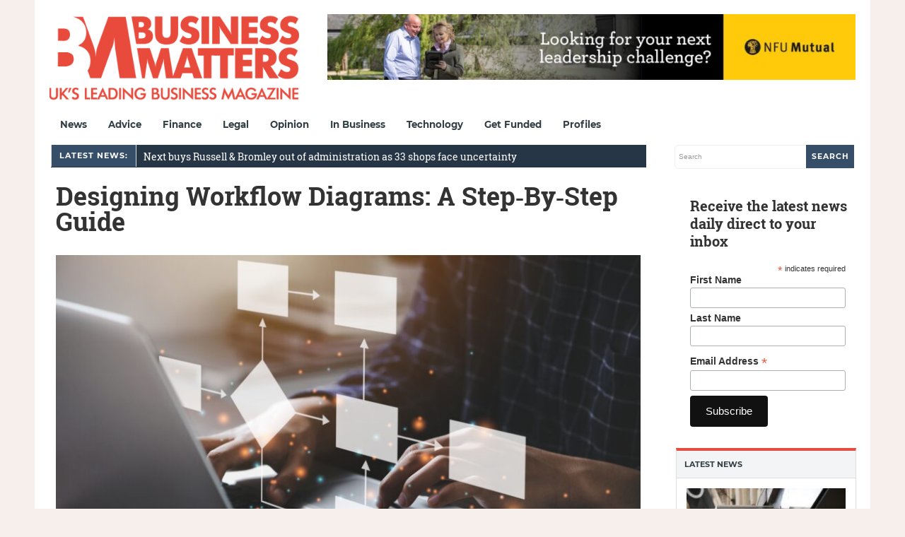

--- FILE ---
content_type: text/html; charset=utf-8
request_url: https://www.google.com/recaptcha/api2/aframe
body_size: 265
content:
<!DOCTYPE HTML><html><head><meta http-equiv="content-type" content="text/html; charset=UTF-8"></head><body><script nonce="m-ZljoAi_cHvdTJm23xMeQ">/** Anti-fraud and anti-abuse applications only. See google.com/recaptcha */ try{var clients={'sodar':'https://pagead2.googlesyndication.com/pagead/sodar?'};window.addEventListener("message",function(a){try{if(a.source===window.parent){var b=JSON.parse(a.data);var c=clients[b['id']];if(c){var d=document.createElement('img');d.src=c+b['params']+'&rc='+(localStorage.getItem("rc::a")?sessionStorage.getItem("rc::b"):"");window.document.body.appendChild(d);sessionStorage.setItem("rc::e",parseInt(sessionStorage.getItem("rc::e")||0)+1);localStorage.setItem("rc::h",'1769017959962');}}}catch(b){}});window.parent.postMessage("_grecaptcha_ready", "*");}catch(b){}</script></body></html>